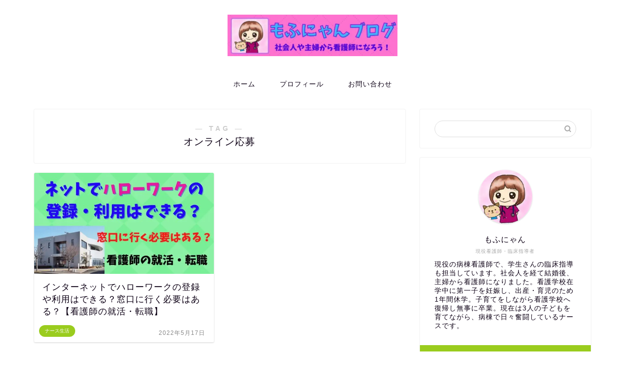

--- FILE ---
content_type: text/html; charset=utf-8
request_url: https://www.google.com/recaptcha/api2/aframe
body_size: 267
content:
<!DOCTYPE HTML><html><head><meta http-equiv="content-type" content="text/html; charset=UTF-8"></head><body><script nonce="P_JihxbuxAt1ZUMl3e87Fw">/** Anti-fraud and anti-abuse applications only. See google.com/recaptcha */ try{var clients={'sodar':'https://pagead2.googlesyndication.com/pagead/sodar?'};window.addEventListener("message",function(a){try{if(a.source===window.parent){var b=JSON.parse(a.data);var c=clients[b['id']];if(c){var d=document.createElement('img');d.src=c+b['params']+'&rc='+(localStorage.getItem("rc::a")?sessionStorage.getItem("rc::b"):"");window.document.body.appendChild(d);sessionStorage.setItem("rc::e",parseInt(sessionStorage.getItem("rc::e")||0)+1);localStorage.setItem("rc::h",'1769074052426');}}}catch(b){}});window.parent.postMessage("_grecaptcha_ready", "*");}catch(b){}</script></body></html>